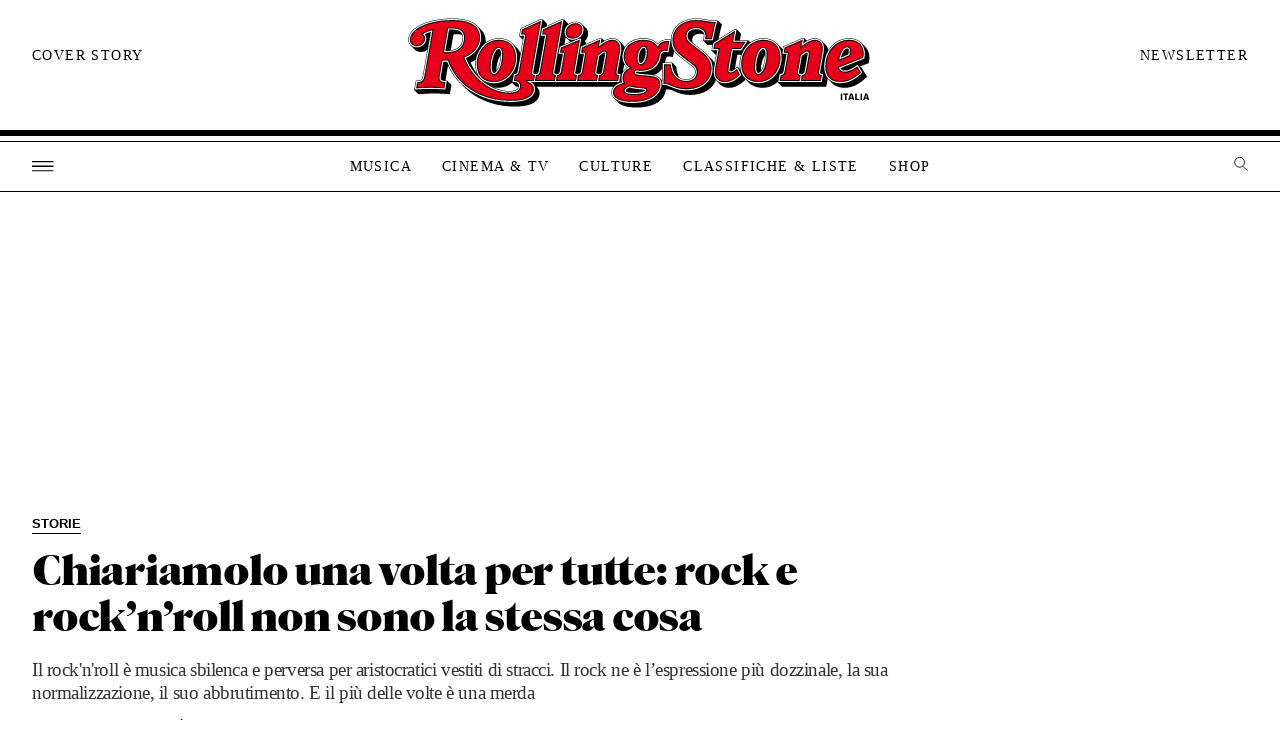

--- FILE ---
content_type: image/svg+xml
request_url: https://www.rollingstone.it/wp-content/themes/rs2022/assets/images/logo-rolling-stone.svg
body_size: 25961
content:
<?xml version="1.0" encoding="utf-8"?>
<!-- Generator: Adobe Illustrator 27.0.0, SVG Export Plug-In . SVG Version: 6.00 Build 0)  -->
<svg version="1.1" id="Layer_1" xmlns="http://www.w3.org/2000/svg" xmlns:xlink="http://www.w3.org/1999/xlink" x="0px" y="0px"
	 viewBox="0 0 707.16 157.78" style="enable-background:new 0 0 707.16 157.78;" xml:space="preserve">
<style type="text/css">
	.st0{fill:#FFFFFF;}
	.st1{fill:#E60019;}
</style>
<g shape-rendering="geometricPrecision">
	<g shape-rendering="geometricPrecision">
		<path d="M526.13,90.04c0.23-10.23,3.12-18.42,5.99-22.31C531.89,77.97,529,86.16,526.13,90.04 M496.29,87.41l-3.6-3.62l-2.18,1.86
			c-0.54,0.46-1.04,0.87-1.51,1.25l3.46-19.82h5.55c-1.53,4.28-2.34,8.78-2.34,13.2C495.68,82.81,495.89,85.18,496.29,87.41
			 M459.79,78.53c-1.37-2.21-3.1-4.37-5.23-6.5l-5.88-5.88c-2.27-2.27-4.64-4.34-7.25-6.33l-12.59-9.57
			c-0.78-1.34-1.13-2.69-1.13-4.37c0-5.65,4.31-8.89,11.82-8.89c1.66,0,3.23,0.23,4.65,0.67c0.33,1.39,0.34,2.89,0.05,4.48
			l-0.82,4.66l6.13,6.13h7.29l-1.45,8.02l6.13,6.13h0.32L459.79,78.53z M419.5,102.3c-4.1,0-7.35-0.83-10.23-2.6
			c-2.15-3.52-3.62-8.31-4.13-13.51l-0.19-1.9l-6.08-6.08h-10.12c0.18-0.79,0.33-1.56,0.48-2.29c0.47-2.41,0.82-4.15,2.11-5.45
			c1-1.01,3.35-1.22,6.38-0.52l2.39,0.55l1.56-8.87c1.04,1.49,2.27,2.93,3.7,4.36c1.89,1.89,4.33,3.97,7.25,6.2l12.73,9.68
			c4.88,3.75,6.61,5.81,6.61,9.88C431.96,97.86,426.72,102.3,419.5,102.3 M384.35,103.4l-3.48-3.48c-1.8-1.8-4.36-3.06-7.97-3.9
			c3.58-1.35,6.6-3.25,9.01-5.66c1.16-1.16,2.11-2.29,2.91-3.38C384.78,92.45,384.62,98.28,384.35,103.4 M328.51,90.78l1.73-9.76
			c1.02,1.61,2.27,3.11,3.77,4.46C331.69,87.02,329.87,88.78,328.51,90.78 M244.57,52.02l1.75-9.92c0.23,0.3,0.47,0.57,0.73,0.82
			l5.7,5.7L244.57,52.02z M165.85,119.13c-7.78,0-15.63-1.81-23.12-5.21c2.02,0.38,4.16,0.58,6.44,0.58
			c8.07,0,14.96-2.83,20.39-7.32l5.67,5.67h3.27C177.94,116.79,173.26,119.13,165.85,119.13 M152.79,67.74
			c-0.24,10.23-3.12,18.42-5.99,22.31C147.03,79.81,149.92,71.63,152.79,67.74 M109.85,78.13c2.53-1.12,4.86-2.42,6.99-3.85
			c-0.32,2-0.49,4.01-0.49,6c0,5.8,1.06,10.81,3.15,14.98C115.59,89.88,112.3,84.08,109.85,78.13 M81.4,60.63l4.1-23.09
			c1.1-0.03,2.22-0.03,3.39-0.03c3.58,0,6.54,0.41,8.82,1.21c0.3,1.09,0.43,2.32,0.43,3.84C98.13,55.46,89.15,59.53,81.4,60.63
			 M675.84,55.46l-5.88-5.88c-4.17-4.17-9.92-6.29-17.07-6.29c-12.68,0-23.45,6.53-29.94,16.89c-0.59-3.01-1.83-5.53-3.7-7.4
			l-5.88-5.88c-2.36-2.36-5.67-3.61-9.55-3.61c-3.74,0-7.44,1.12-11.6,3.53l-3.53-3.53h-3.51l-26.86,11.71l-0.18,0.08l-0.71,4.13
			c-0.73-1.01-1.53-1.97-2.42-2.85l-5.88-5.88c-4.77-4.77-11.28-7.18-19.37-7.18c-7.25,0-13.54,2.28-18.69,5.99L508,46.21h-11.8
			l1.62-9.43l-6.12-6.13h-3.78l-22.45,13.98c1.32-6.5,2.98-13.71,4.22-18.14l0.78-2.78l-6.15-6.15l-2.83,0.09
			c-5.91,0.19-9.55-0.48-13.43-1.2c-3.94-0.73-8.01-1.48-14.67-1.48c-20.89,0-35.61,12.33-36.21,30.13l-2.1-0.17
			c-0.77-0.06-1.53-0.09-2.27-0.09c-6.26,0-11.29,2.19-14.58,6.35c-0.29-0.33-0.6-0.66-0.93-0.99c-4.73-4.73-11-6.93-19.75-6.93
			c-11.87,0-21.45,4.85-26.53,12.9c-0.63-1.29-1.42-2.44-2.39-3.41l-5.88-5.88c-2.37-2.36-5.67-3.61-9.55-3.61
			c-3.74,0-7.44,1.12-11.6,3.53l-3.53-3.53h-3.51l-19.7,8.58l0.43-2.45l-1.68-1.68c3.13-2.85,4.84-6.61,4.84-10.64
			c0-3.38-1.07-6.24-3.1-8.28l-5.88-5.88c-2.23-2.23-5.27-3.36-9.04-3.36c-4,0-7.79,1.3-10.79,3.69l0.15-0.88l-6.13-6.13h-3.55
			l-21.13,9.52l0.6-3.4l-6.13-6.13h-3.55l-28.43,12.83l-1.91,11.09l5.18,5.18l-3.49,19.84c-1.26-3.43-3.12-6.39-5.58-8.85
			l-5.88-5.88c-4.77-4.77-11.28-7.18-19.37-7.18c-7.33,0-13.69,2.34-18.86,6.13c0.02-0.5,0.06-0.99,0.06-1.49
			c0-6.73-2.25-12.39-6.67-16.81l-5.88-5.88c-6.79-6.8-18.46-10.24-34.66-10.24c-36.43,0-63.9,13.11-63.9,30.5
			c0,3.21,1.23,6.27,3.36,8.4l5.88,5.88c2.2,2.2,5.23,3.36,8.79,3.36c3.42,0,6.68-1.12,9.27-3.17l-6.48,36.86
			c-0.99,5.5-1.81,6.73-8.23,7.27l-1.8,0.15L29,117.61l6.14,6.14l2.68-0.21c7.96-0.61,14.04-0.89,19.71-0.89
			c7.94,0,15.11,0.47,20.47,0.89l2.11,0.16l2.29-13.34l-6.12-6.11l-2.3-0.16c-0.07,0-0.15-0.01-0.21-0.02
			c0.02-0.14,0.05-0.28,0.07-0.43l3.49-20h0.79c3.96,8.8,9.35,16.75,15.6,23.01c1.06,1.06,2.15,2.1,3.32,3.17
			c0.89,0.99,1.73,1.88,2.56,2.72c19.15,19.15,44.06,28.85,74.05,28.85c30.64,0,35.22-12.24,35.22-19.54c0-3.01-1.22-5.75-3.61-8.15
			l-0.87-0.87h110.31c-1.82,2.19-2.93,4.93-2.93,8.49c0,3.09,1.22,5.88,3.61,8.28l5.88,5.88c4.78,4.78,14.12,7.31,27.01,7.31
			c12.87,0,23.61-2.82,31.07-8.16c6.34-4.54,10.1-10.78,10.78-17.75l2.23-0.1c3.16-0.14,6.13,1.12,9.93,2.73
			c5.44,2.31,12.22,5.18,22.72,5.18c18.31,0,31.85-8.2,36.7-21.28c0.21,0.24,0.42,0.48,0.64,0.69l5.88,5.88h0
			c2.95,2.95,7.13,4.51,12.1,4.51c10.81,0,18.48-6.43,23.32-11.26l0.71-0.71l4.79,4.79c4.76,4.77,11.28,7.18,19.36,7.18
			c8.9,0,16.36-3.44,22.01-8.75l-0.17,0.97l6.13,6.13h63.59l2.03-11.34c0.24,0.27,0.47,0.56,0.73,0.82l5.88,5.88
			c4.17,4.17,10.13,6.29,17.71,6.29c13.23,0,23.04-7.33,30.89-14.5l1.42-1.3l-7.58-12.25l-2.49-2.49l12.25-4.87l0.28-1.18
			c0.55-2.33,0.83-4.57,0.83-6.65C682,64.95,679.87,59.49,675.84,55.46"/>
	</g>
	<g>
		<path class="st0" d="M302.7,66.87l-4.08,22.95c-0.76,4.34-2.16,4.67-4.04,4.67h-2.04c-1.04,0-1.76-0.17-2.01-0.47
			c-0.18-0.22-0.44-0.87-0.12-2.76l3.97-22.47l3.98-3.07c1.7-1.33,2.64-1.83,3.48-1.83c0.4,0,0.61,0.13,0.66,0.17
			C302.8,64.37,303.01,65.25,302.7,66.87 M75.99,61.74c-0.77,0-1.6,0-2.45-0.02l5.46-30.77c1.34-0.06,2.69-0.06,4.01-0.06
			c11.12,0,15.87,3.49,15.87,11.66C98.87,59.24,84.53,61.74,75.99,61.74 M325.04,94.5h-2.16c-1.04,0-1.76-0.17-2.01-0.47
			c-0.18-0.22-0.44-0.87-0.12-2.76l4.98-28.07c1.09-6.82-0.15-12.43-3.51-15.78c-2.22-2.22-5.35-3.4-9.03-3.4
			c-6.01,0-11.14,2.99-16.9,7.19l1.18-7.19h-2.85l-26.46,11.57l-1.74,10.1h5.84c0.09,0,0.17,0,0.24,0.01
			c-0.01,0.05-0.01,0.1-0.02,0.17l-4.21,23.96c-0.77,4.34-2.16,4.68-4.04,4.68h-1.91c-1.04,0-1.76-0.17-2.01-0.47
			c-0.18-0.22-0.44-0.87-0.12-2.76l8.36-47.25h-2.86l-27.74,11.55l-1.74,10.12h5.84c0.09,0,0.17,0,0.24,0.01
			c-0.01,0.05-0.01,0.1-0.02,0.17l-4.21,23.96c-0.77,4.34-2.16,4.68-4.04,4.68h-1.91c-1.04,0-1.76-0.17-2.01-0.47
			c-0.18-0.22-0.44-0.87-0.11-2.76l13.08-74.27h-2.88l-27.85,12.6l-1.74,10.09h5.84c0.09,0,0.17,0,0.24,0.01
			c0,0.05-0.01,0.1-0.02,0.16l-8.79,49.97c-0.76,4.34-2.16,4.67-4.04,4.67h-1.91c-1.04,0-1.76-0.17-2.01-0.47
			c-0.18-0.22-0.44-0.87-0.12-2.76l13.08-74.27h-2.88l-27.85,12.6l-1.74,10.09h5.84c0.09,0,0.17,0,0.24,0.01
			c-0.01,0.05-0.01,0.1-0.02,0.16l-8.79,49.97c-0.77,4.34-2.16,4.68-4.04,4.68h-1.59l-2.1,11.73h3.7c2.82,0,5.67,1.99,5.67,5.8
			c0,4.91-5.03,7.84-13.45,7.84c-15.69,0-31.36-7.03-44.12-19.8c-8.01-8.01-14.61-17.97-18.71-28.2
			C117.01,65.89,125,55.09,125,42.04c0-6.53-2.17-12.01-6.46-16.3c-6.65-6.65-18.14-10.03-34.14-10.03
			c-36.01,0-63.16,12.8-63.16,29.76c0,3.01,1.15,5.88,3.14,7.88c2.06,2.06,4.91,3.14,8.26,3.14c6.62,0,12.34-4.47,13.29-10.31
			c0.7-3.27,0.01-6.34-1.82-8.5c2.43-1.35,5.4-2.52,8.97-3.54l-11.04,62.8c-1.04,5.77-2.05,7.3-8.89,7.87l-1.23,0.1l-2.08,12.15
			l2.04-0.16c7.98-0.61,14.08-0.89,19.76-0.89c7.97,0,15.15,0.47,20.53,0.89l1.45,0.11l2.07-12.09l-1.76-0.12
			c-3.44-0.24-5.44-0.86-6.29-1.96c-0.75-0.96-0.88-2.62-0.41-5.23l3.6-20.6h5.43c3.92,11.1,10.28,21.4,17.98,29.11
			c19,19,43.74,28.64,73.53,28.64c30,0,34.48-11.78,34.48-18.8c0-2.81-1.14-5.37-3.4-7.63c-0.75-0.75-1.6-1.45-2.57-2.12h126.67
			L325.04,94.5z"/>
	</g>
	<g>
		<path class="st0" d="M593.32,66.87l-4.08,22.95c-0.76,4.34-2.16,4.67-4.04,4.67h-2.04c-1.04,0-1.76-0.17-2.01-0.47
			c-0.18-0.22-0.44-0.87-0.12-2.76L585,68.8l3.98-3.07c1.7-1.33,2.64-1.83,3.48-1.83c0.4,0,0.61,0.13,0.66,0.17
			C593.42,64.37,593.62,65.25,593.32,66.87 M603.81,44.02c-6.01,0-11.14,2.99-16.9,7.19l1.18-7.19h-2.85l-26.46,11.57l-1.74,10.1
			h5.84c0.09,0,0.17,0,0.24,0.01c-0.01,0.05-0.01,0.1-0.02,0.16l-4.21,23.96c-0.77,4.34-2.16,4.68-4.04,4.68h-1.59l-2.1,11.73h62.38
			l2.1-11.73h-2.16c-1.04,0-1.76-0.17-2.01-0.47c-0.18-0.22-0.44-0.87-0.12-2.76l4.98-28.07c1.09-6.82-0.15-12.43-3.51-15.78
			C610.62,45.19,607.49,44.02,603.81,44.02"/>
	</g>
	<g>
		<path class="st0" d="M150.17,58.68c0.69,0,1.18,0.22,1.59,0.71c1.17,1.38,1.79,3.81,1.79,7c0,14.45-5.5,26.83-10.01,26.83
			c-0.69,0-1.18-0.22-1.59-0.71c-1.17-1.39-1.79-3.81-1.79-7C140.16,71.06,145.66,58.68,150.17,58.68 M124.44,100.91
			c4.62,4.62,10.96,6.97,18.85,6.97c20.59,0,33.33-18.82,33.33-36.26c0-8.81-2.47-15.75-7.35-20.63
			c-4.62-4.62-10.96-6.97-18.85-6.97c-20.59,0-33.33,18.82-33.33,36.26C117.09,89.09,119.56,96.03,124.44,100.91"/>
	</g>
	<g>
		<path class="st0" d="M256.09,45.55c8.68,0,15.74-6.43,15.74-14.34c0-3.18-1-5.86-2.89-7.75c-2.09-2.09-4.95-3.14-8.52-3.14
			c-8.68,0-15.74,6.43-15.74,14.34c0,3.18,1,5.86,2.89,7.76C249.66,44.49,252.52,45.55,256.09,45.55"/>
	</g>
	<g>
		<path class="st0" d="M345.57,121.77c-12.24,0-13.19-2.29-13.19-3c0-1.78,1.82-2.96,5.65-4.68c4.78,1.42,10.22,1.96,15.04,2.43
			l1.4,0.14c4.96,0.46,5.71,1.09,5.83,1.25C360.02,118.77,355.81,121.77,345.57,121.77 M351.35,68.31
			c1.24-7.33,4.32-11.16,6.71-11.16c0.75,0,1.32,0.26,1.77,0.81c1.3,1.56,1.58,5.23,0.74,9.8c-1.23,6.59-3.89,11.19-6.47,11.19
			c-0.78,0-1.37-0.27-1.86-0.85C350.91,76.5,350.57,72.84,351.35,68.31 M362.8,95.39l-2.23-0.2c-10.15-0.91-13.66-1.3-13.66-2.55
			c0-0.54,0.05-0.87,1-1.41c1.9,0.25,3.77,0.46,5.7,0.46c9.14,0,16.92-2.75,21.9-7.73c5.42-5.42,6.36-10.21,7.12-14.06
			c0.48-2.44,0.86-4.37,2.31-5.82c0.75-0.75,2.02-1.15,3.68-1.15c1,0,2.14,0.14,3.38,0.43l1.63,0.37l3.14-17.91l-1.74-0.14
			c-0.75-0.06-1.49-0.09-2.21-0.09c-6.39,0-11.46,2.39-14.55,6.8c-0.43-0.55-0.92-1.1-1.48-1.65c-4.58-4.58-10.69-6.71-19.23-6.71
			c-15.54,0-27.06,8.47-29.36,21.58c-1.4,7.94,1.15,15.09,7.04,19.97c-6.11,3.74-8.98,8.88-8.98,16c0,1.7,0.31,3.26,0.95,4.71
			c-8.9,3.15-14.71,7.09-14.71,15.05c0,2.89,1.14,5.5,3.4,7.76c4.64,4.64,13.8,7.1,26.49,7.1c12.71,0,23.31-2.78,30.64-8.03
			c6.83-4.89,10.59-11.79,10.59-19.44c0-3.31-1.1-6.09-3.27-8.27C376.55,96.64,369.56,96.01,362.8,95.39"/>
	</g>
	<g>
		<path class="st0" d="M440.99,60.4l-12.73-9.68c-4.75-3.68-7.16-6.35-7.16-10.72c0-6.12,4.58-9.62,12.56-9.62
			c3.79,0,7.1,1.13,9.07,3.1c2.08,2.08,2.89,5.28,2.23,8.79l-0.71,4.04h13.18l0.23-1.32c1.33-7.56,3.77-18.58,5.45-24.57l0.59-2.09
			l-2.17,0.07c-0.7,0.02-1.36,0.03-1.99,0.03c-4.86,0-8.13-0.6-11.59-1.24c-3.91-0.72-7.95-1.47-14.53-1.47
			c-20.9,0-35.5,12.55-35.5,30.53c0,7.88,2.39,13.63,7.99,19.23c1.87,1.86,4.28,3.93,7.17,6.13l12.74,9.68
			c4.87,3.74,6.9,6.03,6.9,10.46c0,6.54-5.55,11.28-13.2,11.28c-5.9,0-10.4-1.76-14.17-5.52c-3.61-3.61-6.09-9.85-6.81-17.13
			l-0.14-1.44H385.5l0.02,1.62c0.13,8.79-0.17,20-0.76,27.9l-0.13,1.79l1.79-0.08c0.17-0.01,0.34-0.01,0.51-0.01
			c3.13,0,6.05,1.24,9.74,2.8c5.38,2.28,12.08,5.12,22.44,5.12c22.68,0,37.92-12.78,37.92-31.8c0-7.32-2.82-13.55-8.88-19.61
			C445.91,64.42,443.57,62.37,440.99,60.4"/>
	</g>
	<g>
		<path class="st0" d="M490.99,86.21c-4.02,3.43-6.08,4.59-8.14,4.59c-0.91,0-1.11-0.25-1.18-0.33c-0.24-0.29-0.73-1.36-0.05-5.07
			l4.36-24.94h12.54l8.67-13.51h-18.74l2.68-15.55h-2.99l-30.05,18.71l-1.87,10.35h7.53l-4.64,26.17
			c-1.63,9.28,1.14,14.34,3.76,16.95c2.85,2.85,6.74,4.29,11.58,4.29c10.53,0,18.05-6.31,22.8-11.05l0.81-0.81l-5.49-11.15
			L490.99,86.21z"/>
	</g>
	<g>
		<path class="st0" d="M522.87,93.22c-0.69,0-1.18-0.22-1.59-0.71c-1.17-1.38-1.79-3.81-1.79-7c0-14.45,5.5-26.83,10.01-26.83
			c0.69,0,1.17,0.22,1.59,0.71c1.17,1.39,1.79,3.81,1.79,7C532.88,80.84,527.38,93.22,522.87,93.22 M548.6,50.99
			c-4.62-4.62-10.96-6.97-18.84-6.97c-20.59,0-33.33,18.82-33.33,36.26c0,8.81,2.47,15.75,7.35,20.63
			c4.62,4.62,10.96,6.97,18.85,6.97c20.59,0,33.34-18.82,33.34-36.27C555.95,62.8,553.48,55.86,548.6,50.99"/>
	</g>
	<g>
		<path class="st0" d="M651.79,66.63l-10.94,4.61c2.07-7.87,5.81-13.32,9.36-13.32c0.52,0,2.1,0,2.1,4.14
			C652.31,63.11,652.25,64.69,651.79,66.63 M669.44,50.09c-4.03-4.03-9.6-6.07-16.55-6.07c-20.38,0-35.75,17.23-35.75,40.09
			c0,7.52,2.14,13.64,6.2,17.7c4.03,4.03,9.81,6.08,17.19,6.08c12.98,0,22.65-7.24,30.39-14.31l0.98-0.89l-6.99-11.31l-1.4,1.1
			c-5.9,4.64-12,7.31-16.73,7.31c-2.41,0-5.38-0.64-6.68-3.47l34.3-13.65l0.19-0.81c0.54-2.28,0.81-4.46,0.81-6.48
			C675.38,59.27,673.33,53.98,669.44,50.09"/>
	</g>
	<g>
		<path d="M262.46,104.63l1.53-8.54h0.26c3.31,0,4.84-1.66,5.61-5.99l4.2-23.97c0.26-1.53-0.25-2.04-1.78-2.04h-3.95l1.27-7.39
			l25.37-11.09h0.64l-1.53,9.31l0.77-0.64c6.76-5.1,12.11-8.67,18.36-8.67c3.31,0,5.99,1.02,7.9,2.93c2.93,2.93,4.08,8.03,3.06,14.4
			l-4.97,28.04c-0.64,3.7,0.38,5.1,3.7,5.1h0.26l-1.53,8.54H292.8l1.53-8.54h0.26c3.31,0,4.84-1.66,5.61-5.99l4.08-22.94
			c0.38-2.04,0.13-3.44-0.64-4.21c-0.38-0.38-1.02-0.64-1.79-0.64c-1.4,0-2.68,0.76-4.46,2.17l-4.46,3.44l-4.08,23.07
			c-0.64,3.7,0.38,5.1,3.7,5.1h0.26l-1.53,8.54H262.46z"/>
	</g>
	<g>
		<path d="M553.08,104.63l1.53-8.54h0.25c3.31,0,4.84-1.66,5.61-5.99l4.21-23.97c0.26-1.53-0.25-2.04-1.78-2.04h-3.95l1.27-7.39
			l25.37-11.09h0.64l-1.53,9.31l0.77-0.64c6.76-5.1,12.11-8.67,18.36-8.67c3.31,0,5.99,1.02,7.9,2.93c2.93,2.93,4.08,8.03,3.06,14.4
			l-4.97,28.04c-0.64,3.7,0.38,5.1,3.7,5.1h0.26l-1.53,8.54h-28.81l1.53-8.54h0.26c3.31,0,4.84-1.66,5.61-5.99l4.08-22.94
			c0.38-2.04,0.13-3.44-0.64-4.21c-0.38-0.38-1.02-0.64-1.78-0.64c-1.4,0-2.68,0.76-4.46,2.17l-4.46,3.44l-4.08,23.07
			c-0.64,3.7,0.38,5.1,3.7,5.1h0.26l-1.53,8.54H553.08z"/>
	</g>
	<g>
		<path d="M155.14,66.39c0-3.7-0.76-6.37-2.17-8.03c-0.64-0.76-1.53-1.27-2.81-1.27c-5.99,0-11.6,13.77-11.6,28.42
			c0,3.7,0.77,6.37,2.17,8.03c0.64,0.76,1.53,1.28,2.8,1.28C149.53,94.81,155.14,81.05,155.14,66.39 M125.57,99.79
			c-4.46-4.46-6.89-10.96-6.89-19.5c0-17.84,12.88-34.67,31.74-34.67c7.39,0,13.39,2.17,17.72,6.5c4.46,4.46,6.88,10.96,6.88,19.5
			c0,17.85-12.88,34.67-31.74,34.67C135.89,106.29,129.9,104.12,125.57,99.79"/>
	</g>
	<g>
		<path d="M75.99,63.33c-1.28,0-2.81,0-4.33-0.13l5.99-33.78c1.78-0.13,3.57-0.13,5.35-0.13c12.49,0,17.46,4.59,17.46,13.26
			C100.46,53.39,94.34,63.33,75.99,63.33 M190.2,104.63h10.45l1.53-8.54h-0.26c-3.32,0-4.33-1.4-3.7-5.1l12.75-72.4h-0.64
			L183.56,30.7l-1.27,7.39h3.95c1.53,0,2.04,0.51,1.79,2.04l-8.79,49.97c-0.77,4.33-2.3,5.99-5.61,5.99h-0.26l-1.53,8.54h1.79
			c3.57,0,7.27,2.55,7.27,7.39c0,4.72-3.95,9.43-15.04,9.43c-17.59,0-33.27-8.29-45.25-20.27c-8.67-8.67-15.55-19.38-19.63-30.21
			c14.66-5.74,22.43-16.32,22.43-28.94c0-6.12-2.04-11.22-5.99-15.17c-6.24-6.25-17.33-9.56-33.01-9.56
			c-34.93,0-61.57,12.24-61.57,28.17c0,2.68,1.02,5.1,2.68,6.76c1.66,1.66,4.08,2.68,7.14,2.68c5.35,0,10.84-3.57,11.73-9.05
			c0.77-3.57-0.38-6.76-2.93-8.41c3.44-2.29,8.03-4.08,13.64-5.48L43.61,97.24c-1.15,6.37-2.68,8.54-10.33,9.18l-1.53,8.92
			c6.63-0.51,13.26-0.89,19.88-0.89c7.27,0,14.02,0.38,20.65,0.89l1.53-8.92c-7.27-0.51-9.31-2.68-8.16-9.05l3.83-21.92h7.9
			c3.82,11.34,10.2,21.8,17.97,29.57c17.46,17.46,41.43,28.17,72.4,28.17c23.84,0,32.89-7.65,32.89-17.21c0-2.55-1.15-4.72-2.93-6.5
			c-2.04-2.04-4.85-3.57-7.52-4.72C189.94,104.63,190.2,104.63,190.2,104.63"/>
	</g>
	<g>
		<path d="M218.23,40.13c0.26-1.53-0.26-2.04-1.79-2.04h-3.95l1.27-7.39l26.77-12.11h0.64l-12.75,72.4c-0.64,3.7,0.38,5.1,3.7,5.1
			h0.25l-1.53,8.54h-28.81l1.53-8.54h0.26c3.32,0,4.85-1.66,5.61-5.99L218.23,40.13z"/>
	</g>
	<g>
		<path d="M248.7,41.28c-1.66-1.66-2.42-3.95-2.42-6.63c0-7.01,6.37-12.75,14.15-12.75c3.31,0,5.74,1.02,7.39,2.68
			c1.66,1.66,2.42,3.95,2.42,6.63c0,7.01-6.38,12.75-14.15,12.75C252.77,43.95,250.35,42.93,248.7,41.28 M243.85,66.13
			c0.26-1.53-0.26-2.04-1.79-2.04h-3.95l1.27-7.39l26.64-11.09h0.64l-8.03,45.38c-0.64,3.7,0.38,5.1,3.7,5.1h0.26l-1.53,8.54h-28.81
			l1.53-8.54h0.25c3.31,0,4.84-1.66,5.61-5.99L243.85,66.13z"/>
	</g>
	<g>
		<path d="M362.14,68.05c1.4-7.65-0.13-12.49-4.08-12.49c-3.7,0-7.01,4.97-8.29,12.49c-1.28,7.39,0.26,12.49,4.33,12.49
			C357.68,80.54,360.74,75.57,362.14,68.05 M361.89,118.01c0-1.66-1.78-2.42-7.27-2.93c-5.1-0.51-11.47-1.02-16.7-2.68
			c-4.33,1.91-7.14,3.44-7.14,6.37s4.33,4.59,14.79,4.59C356.28,123.37,361.89,120.05,361.89,118.01 M392.35,61.8
			c-4.46-1.02-7.14-0.25-8.54,1.15c-4.33,4.33-0.76,11.22-9.43,19.88c-4.46,4.46-11.73,7.27-20.78,7.27c-2.04,0-4.08-0.26-5.99-0.51
			c-1.53,0.76-2.29,1.53-2.29,3.06c0,2.93,3.32,3.06,17.34,4.33c7.01,0.64,13.26,1.28,16.57,4.59c1.66,1.66,2.8,3.95,2.8,7.14
			c0,13.89-13.26,25.88-39.64,25.88c-12.49,0-21.16-2.42-25.37-6.63c-1.91-1.91-2.93-4.08-2.93-6.63c0-7.01,4.97-10.71,15.43-14.15
			c-1.02-1.53-1.66-3.31-1.66-5.61c0-7.65,3.44-12.36,10.33-15.81c-6.37-4.21-9.94-11.22-8.41-19.89
			c2.17-12.36,13.26-20.27,27.79-20.27c8.54,0,14.02,2.17,18.1,6.25c1.15,1.15,2.04,2.29,2.68,3.57c2.8-5.86,8.67-8.8,16.57-8.16
			L392.35,61.8z"/>
	</g>
	<g>
		<path d="M386.36,108.58c0.64-8.54,0.89-19.76,0.77-28.04h9.82c0.76,7.78,3.44,14.28,7.27,18.1c4.08,4.08,8.92,5.99,15.3,5.99
			c8.8,0,14.79-5.61,14.79-12.87c0-5.23-2.55-7.9-7.52-11.73l-12.75-9.69c-2.68-2.04-5.1-4.08-7.01-5.99
			c-5.1-5.1-7.52-10.32-7.52-18.1c0-17.34,14.02-28.93,33.91-28.93c13.13,0,16.06,3.06,28.17,2.68c-1.78,6.37-4.21,17.46-5.48,24.73
			h-9.94l0.38-2.17c0.76-4.08-0.26-7.78-2.68-10.2c-2.17-2.17-5.74-3.57-10.2-3.57c-8.8,0-14.15,4.21-14.15,11.22
			c0,4.97,2.68,8.03,7.78,11.98l12.75,9.69c2.68,2.04,4.97,4.08,7.01,6.12c5.61,5.61,8.41,11.34,8.41,18.48
			c0,18.1-14.79,30.21-36.33,30.21C401.65,116.48,395.02,108.2,386.36,108.58"/>
	</g>
	<g>
		<path d="M482.85,92.39c2.55,0,4.84-1.27,9.18-4.97l4.08,8.29c-5.48,5.48-12.36,10.58-21.67,10.58c-4.33,0-7.9-1.27-10.45-3.82
			c-3.19-3.19-4.59-8.28-3.31-15.55l4.97-28.04h-7.52l1.4-7.78l29.06-18.1h0.64l-2.68,15.55h17.72l-6.63,10.32h-13l-4.59,26.26
			C479.02,90.74,480.17,92.39,482.85,92.39"/>
	</g>
	<g>
		<path d="M534.47,66.39c0-3.7-0.77-6.37-2.17-8.03c-0.64-0.76-1.53-1.27-2.8-1.27c-5.99,0-11.6,13.77-11.6,28.42
			c0,3.7,0.76,6.37,2.17,8.03c0.64,0.76,1.53,1.28,2.8,1.28C528.86,94.81,534.47,81.05,534.47,66.39 M504.9,99.79
			c-4.46-4.46-6.88-10.96-6.88-19.5c0-17.84,12.88-34.67,31.74-34.67c7.39,0,13.38,2.17,17.72,6.5c4.46,4.46,6.89,10.96,6.89,19.5
			c0,17.85-12.88,34.67-31.74,34.67C515.22,106.29,509.23,104.12,504.9,99.79"/>
	</g>
	<g>
		<path d="M638.61,73.91l14.53-6.12c0.64-2.29,0.76-4.21,0.76-5.74c0-3.95-1.4-5.74-3.7-5.74
			C645.11,56.32,640.52,64.09,638.61,73.91 M669.84,92.39c-7.39,6.76-16.83,13.89-29.32,13.89c-7.01,0-12.36-1.91-16.06-5.61
			c-3.7-3.7-5.74-9.31-5.74-16.57c0-22.05,14.66-38.5,34.16-38.5c6.63,0,11.73,1.91,15.42,5.61c3.44,3.44,5.48,8.29,5.48,14.15
			c0,1.91-0.26,3.95-0.76,6.12L638.1,85.38c0.89,3.82,3.95,5.99,8.67,5.99c5.23,0,11.73-2.93,17.72-7.65L669.84,92.39z"/>
	</g>
	<g>
		<path class="st1" d="M294.56,103.16l1.01-5.65c4.29-0.44,5.49-3.83,6.07-7.16l4.08-22.94c0.47-2.49,0.12-4.34-1.04-5.5
			c-0.68-0.68-1.71-1.07-2.83-1.07c-1.84,0-3.42,0.95-5.37,2.48l-4.9,3.78l-4.18,23.63c-0.27,1.55-0.47,3.77,0.79,5.27
			c0.78,0.92,1.85,1.31,2.87,1.46l-1.02,5.7h-25.82l1.01-5.65c4.29-0.44,5.49-3.83,6.07-7.16l4.2-23.97
			c0.13-0.78,0.21-1.9-0.53-2.78c-0.75-0.88-1.9-0.99-2.7-0.99h-2.21l0.84-4.89l22.85-9.99l-1.78,10.83l3.8-3.16
			c6.23-4.7,11.51-8.33,17.42-8.33c2.89,0,5.2,0.84,6.86,2.5c2.64,2.64,3.58,7.3,2.64,13.13l-4.97,28.02
			c-0.27,1.55-0.47,3.77,0.79,5.27c0.77,0.92,1.85,1.31,2.87,1.46l-1.02,5.7H294.56z"/>
	</g>
	<g>
		<path class="st1" d="M585.17,103.16l1.01-5.65c4.29-0.44,5.49-3.83,6.07-7.16l4.08-22.94c0.47-2.49,0.12-4.34-1.04-5.5
			c-0.68-0.68-1.71-1.07-2.83-1.07c-1.84,0-3.42,0.95-5.37,2.48l-4.9,3.78l-4.18,23.63c-0.27,1.55-0.47,3.77,0.79,5.27
			c0.78,0.92,1.85,1.31,2.87,1.46l-1.02,5.7h-25.82l1.01-5.65c4.29-0.44,5.49-3.83,6.07-7.16l4.21-23.97
			c0.13-0.78,0.21-1.9-0.53-2.78c-0.75-0.88-1.9-0.99-2.7-0.99h-2.21l0.84-4.89l22.85-9.99l-1.78,10.83l3.8-3.16
			c6.23-4.7,11.51-8.33,17.42-8.33c2.89,0,5.2,0.84,6.86,2.5c2.64,2.64,3.58,7.3,2.65,13.13l-4.97,28.02
			c-0.27,1.55-0.47,3.77,0.79,5.27c0.78,0.92,1.85,1.31,2.87,1.46l-1.02,5.7H585.17z"/>
	</g>
	<g>
		<path class="st1" d="M150.17,55.61c-7.7,0-13.07,15.75-13.07,29.9c0,3.99,0.85,7.01,2.52,8.98c0.98,1.17,2.34,1.79,3.93,1.79
			c7.7,0,13.07-15.76,13.07-29.9c0-3.99-0.85-7.01-2.51-8.98C153.12,56.24,151.76,55.61,150.17,55.61 M143.28,104.82
			c-7.04,0-12.65-2.04-16.68-6.07c-4.28-4.28-6.45-10.49-6.45-18.46c0-15.97,11.57-33.2,30.27-33.2c7.04,0,12.65,2.04,16.68,6.07
			c4.28,4.28,6.45,10.49,6.45,18.46C173.55,87.58,161.98,104.82,143.28,104.82"/>
	</g>
	<g>
		<path class="st1" d="M83,27.82c-1.78,0-3.62,0-5.46,0.13l-1.14,0.08l-6.47,36.5l1.61,0.13c1.59,0.13,3.18,0.13,4.46,0.13
			c16.49,0,25.94-8.11,25.94-22.25C101.93,32.64,95.74,27.82,83,27.82 M167.76,131.71c-28.95,0-52.96-9.33-71.36-27.74
			c-7.63-7.63-13.89-17.93-17.62-29l-0.34-1h-10.2l-4.04,23.14c-0.64,3.56-0.33,5.92,1.01,7.64c1.28,1.64,3.38,2.57,6.88,2.98
			l-1.04,6.04c-5.26-0.39-12-0.8-19.43-0.8c-5.31,0-10.96,0.23-18.12,0.76l1.02-5.96c7.59-0.88,9.36-3.84,10.51-10.27L56.92,30
			l-2.2,0.55c-6,1.5-10.61,3.36-14.1,5.68l-1.86,1.24l1.87,1.22c2.07,1.35,2.93,3.92,2.29,6.87c-0.81,4.96-5.86,7.89-10.29,7.89
			c-2.52,0-4.63-0.78-6.1-2.25c-1.43-1.43-2.25-3.51-2.25-5.72c0-14.97,26.4-26.7,60.1-26.7c15.16,0,25.92,3.07,31.97,9.13
			c3.69,3.69,5.56,8.44,5.56,14.13c0,12.35-7.64,22.14-21.5,27.57l-1.35,0.53l0.51,1.36c4.19,11.13,11.28,22.05,19.97,30.73
			c13.34,13.35,29.78,20.7,46.29,20.7c7.98,0,16.51-2.86,16.51-10.9c0-5.76-4.5-8.86-8.74-8.86h-0.04l1.01-5.65
			c4.29-0.44,5.49-3.84,6.07-7.16l8.79-49.97c0.13-0.78,0.21-1.9-0.53-2.78c-0.75-0.88-1.9-0.99-2.7-0.99h-2.2l0.85-4.91
			l24.21-10.95l-12.32,69.97c-0.26,1.55-0.47,3.77,0.79,5.27c0.78,0.92,1.85,1.31,2.87,1.46l-1.02,5.7h-9.21
			c-0.88,0-1.41,0.59-1.54,1.17c-0.13,0.54,0.03,1.32,0.89,1.75c3.16,1.36,5.54,2.84,7.14,4.44c1.66,1.66,2.5,3.5,2.5,5.46
			C199.18,126.12,188.02,131.71,167.76,131.71"/>
	</g>
	<g>
		<path class="st1" d="M203.8,103.16l1.01-5.65c4.29-0.44,5.49-3.83,6.07-7.16l8.79-49.97c0.13-0.78,0.21-1.9-0.53-2.78
			c-0.75-0.88-1.9-0.99-2.7-0.99h-2.21l0.84-4.9l24.21-10.95l-12.32,69.97c-0.27,1.54-0.47,3.77,0.79,5.27
			c0.78,0.92,1.85,1.31,2.87,1.46l-1.02,5.7H203.8z"/>
	</g>
	<g>
		<path class="st1" d="M256.09,42.48c-2.72,0-4.86-0.76-6.35-2.25c-1.32-1.32-1.99-3.2-1.99-5.59c0-6.22,5.69-11.28,12.68-11.28
			c2.73,0,4.86,0.76,6.35,2.25c1.32,1.32,1.99,3.2,1.99,5.59C268.77,37.42,263.08,42.48,256.09,42.48 M234.01,103.16l1.01-5.65
			c4.29-0.44,5.49-3.83,6.07-7.16l4.2-23.97c0.13-0.78,0.21-1.9-0.53-2.78c-0.75-0.88-1.9-0.99-2.7-0.99h-2.21l0.84-4.88l24.1-10.03
			l-7.61,43.02c-0.27,1.55-0.47,3.77,0.79,5.27c0.77,0.92,1.85,1.31,2.87,1.46l-1.02,5.7H234.01z"/>
	</g>
	<g>
		<path class="st1" d="M358.06,54.08c-4.5,0-8.32,5.38-9.74,13.72c-0.96,5.56-0.4,9.92,1.58,12.27c1.07,1.27,2.52,1.94,4.2,1.94
			c4.33,0,7.88-5.12,9.48-13.69c1.05-5.71,0.56-9.97-1.4-12.32C361.15,54.74,359.72,54.08,358.06,54.08 M337.33,111.06
			c-3.76,1.66-8.02,3.54-8.02,7.72c0,5.37,8.69,6.06,16.26,6.06c11.13,0,17.79-3.47,17.79-6.82c0-3.33-3.89-3.96-8.6-4.4l-1.39-0.14
			c-4.87-0.48-10.39-1.01-15-2.48l-0.53-0.17L337.33,111.06z M342.38,133.11c-11.69,0-20.33-2.2-24.33-6.2
			c-1.68-1.68-2.5-3.51-2.5-5.59c0-5.84,3.91-9.29,14.42-12.75l1.84-0.6l-1.07-1.61c-0.96-1.44-1.41-2.96-1.41-4.79
			c0-6.82,2.85-11.16,9.51-14.49l2.28-1.14l-2.13-1.4c-6.28-4.14-9.11-10.85-7.77-18.4c2.03-11.57,12.37-19.05,26.34-19.05
			c7.78,0,13.04,1.79,17.06,5.82c1.1,1.1,1.86,2.12,2.4,3.19l1.35,2.69l1.3-2.71c2.32-4.85,6.87-7.41,13.16-7.41
			c0.11,0,0.23,0,0.35,0l-2,11.42c-0.9-0.14-1.75-0.21-2.54-0.21c-3.14,0-4.91,1.11-5.85,2.05c-2.11,2.11-2.62,4.68-3.15,7.4
			c-0.71,3.62-1.52,7.72-6.28,12.49c-4.41,4.41-11.42,6.83-19.74,6.83c-1.91,0-3.83-0.24-5.8-0.5l-0.45-0.06l-0.41,0.2
			c-1.53,0.77-3.11,1.89-3.11,4.38c0,4.11,3.48,4.43,16.45,5.6l2.23,0.2c6.22,0.57,12.65,1.15,15.66,4.16
			c1.6,1.6,2.37,3.59,2.37,6.1C380.55,123.53,365.57,133.11,342.38,133.11"/>
	</g>
	<g>
		<path class="st1" d="M419.12,115.01c-9.74,0-15.85-2.59-21.24-4.87c-3.51-1.49-6.58-2.79-9.94-3.01
			c0.5-7.46,0.76-16.98,0.68-25.12h7.01c0.95,7.41,3.67,13.8,7.54,17.67c4.38,4.38,9.57,6.42,16.34,6.42
			c9.42,0,16.26-6.03,16.26-14.35c0-6.19-3.36-9.25-8.1-12.89l-12.75-9.69c-2.78-2.12-5.09-4.09-6.86-5.86
			c-5.03-5.04-7.09-9.98-7.09-17.06c0-16.43,13.04-27.47,32.44-27.47c6.3,0,10.2,0.72,13.98,1.42c3.61,0.66,7.01,1.29,12.15,1.29
			h0.12c-1.56,5.94-3.55,14.96-4.78,21.75h-6.96l0.08-0.44c0.84-4.49-0.28-8.69-3.09-11.49c-2.58-2.58-6.57-4-11.24-4
			c-9.64,0-15.62,4.86-15.62,12.69c0,5.59,3.06,9.05,8.35,13.15l12.76,9.7c2.47,1.88,4.71,3.84,6.86,5.99
			c5.52,5.52,7.98,10.9,7.98,17.44C453.97,103.46,439.97,115.01,419.12,115.01"/>
	</g>
	<g>
		<path class="st1" d="M474.43,104.82c-3.99,0-7.16-1.14-9.41-3.39c-3.05-3.05-4.03-7.85-2.9-14.26l5.28-29.77h-7.52l0.98-5.4
			l26.44-16.47l-2.49,14.49h16.77l-4.74,7.38H483.4l-4.8,27.48c-0.69,3.8-0.47,6.13,0.72,7.56c0.79,0.95,1.98,1.43,3.53,1.43
			c2.59,0,4.91-1.07,8.68-4.12l2.79,5.66C489.65,99.94,483.24,104.82,474.43,104.82"/>
	</g>
	<g>
		<path class="st1" d="M529.5,55.61c-7.7,0-13.07,15.75-13.07,29.9c0,3.99,0.85,7.01,2.51,8.98c0.98,1.17,2.34,1.79,3.93,1.79
			c7.7,0,13.07-15.76,13.07-29.9c0-3.99-0.85-7.01-2.52-8.98C532.45,56.24,531.09,55.61,529.5,55.61 M522.61,104.82
			c-7.04,0-12.65-2.04-16.68-6.07c-4.28-4.28-6.45-10.49-6.45-18.46c0-15.97,11.57-33.2,30.27-33.2c7.04,0,12.65,2.04,16.68,6.07
			c4.28,4.28,6.45,10.49,6.45,18.46C552.89,87.58,541.31,104.82,522.61,104.82"/>
	</g>
	<g>
		<path class="st1" d="M650.21,54.85c-6.48,0-11.22,9.43-13.04,18.78l-0.53,2.71l17.73-7.46l0.19-0.69
			c0.73-2.64,0.82-4.76,0.82-6.13C655.37,55.55,651.76,54.85,650.21,54.85 M640.52,104.82c-6.53,0-11.59-1.74-15.02-5.18
			c-3.47-3.47-5.31-8.84-5.31-15.53c0-21.11,14.05-37.02,32.69-37.02c6.2,0,10.9,1.69,14.38,5.18c3.3,3.3,5.05,7.84,5.05,13.11
			c0,1.57-0.19,3.26-0.56,5.04l-35.38,14.07l0.29,1.23c1.06,4.53,4.74,7.13,10.1,7.13c5.04,0,11.29-2.52,17.32-6.97l3.86,6.25
			C660.79,98.53,651.97,104.82,640.52,104.82"/>
	</g>
	<g>
		<path d="M640.82,122.8h2.12v9.29h-2.12V122.8z"/>
		<path d="M647,124.43h-2.51v-1.64h7.14v1.64h-2.51v7.66H647V124.43z"/>
		<path d="M654.55,122.8h2.74l3.02,9.29h-2.2l-0.64-2.07h-3.37l-0.64,2.07h-1.98L654.55,122.8z M654.56,128.53h2.46l-1.22-4.02
			L654.56,128.53z"/>
		<path d="M661.76,122.8h2.11v7.64h3.78v1.65h-5.89V122.8z"/>
		<path d="M669.28,122.8h2.12v9.29h-2.12V122.8z"/>
		<path d="M675.95,122.8h2.74l3.02,9.29h-2.2l-0.64-2.07h-3.37l-0.64,2.07h-1.98L675.95,122.8z M675.96,128.53h2.46l-1.22-4.02
			L675.96,128.53z"/>
	</g>
</g>
</svg>
